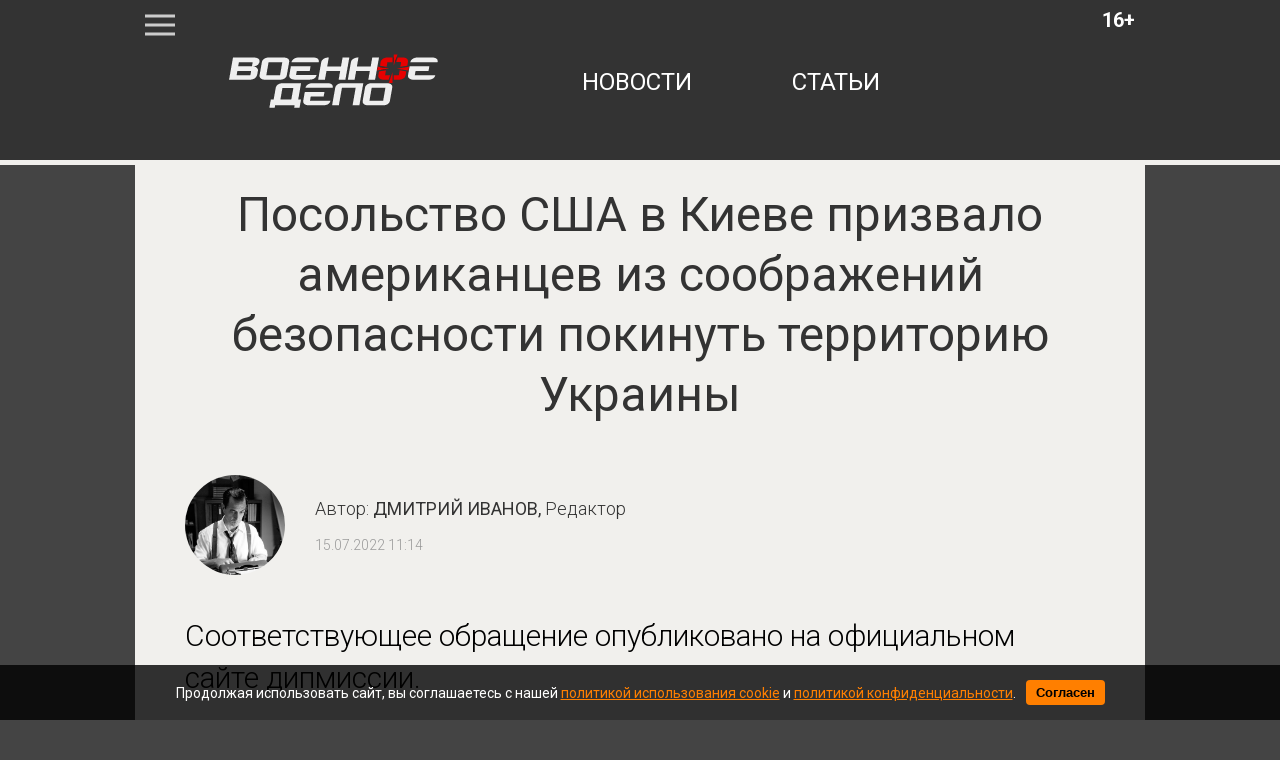

--- FILE ---
content_type: text/html; charset=utf-8
request_url: https://voennoedelo.com/posts/id27282-jw5tmghlzpf3ysevdo31
body_size: 6620
content:

<!DOCTYPE html>
<html lang="ru" dir="ltr">

    <head>
    <meta http-equiv="Content-Type" content="text/html; charset=utf-8" />
    <title>Посольство США в Киеве призвало американцев из соображений безопасности покинуть территорию Украины | Военное дело</title>
    
<meta http-equiv="content-language" content="ru" />
<meta name="robots" content="index, follow" />
    <meta name="robots" content="max-image-preview:large">
    <meta name="news_keywords" content="посольство сша,украина" />
    <meta name="original-source" content="https://voennoedelo.com" />
    <meta name="description" content="Соответствующее обращение опубликовано на официальном сайте дипмиссии." />
    <meta name="abstract" content="Посольство США в Киеве призвало американцев из соображений безопасности покинуть территорию Украины. Соответствующее обращение опубликовано на официальном сайте дипмиссии." />
    <meta name="keywords" content="посольство сша,украина" />
    <meta name="dcterms.title" content="Посольство США в Киеве призвало американцев из соображений безопасности покинуть территорию Украины" />
    <meta name="dcterms.creator" content="Дмитрий Иванов" />
    <meta name="dcterms.subject" content="посольство сша,украина" />
    <meta name="dcterms.description" content="Соответствующее обращение опубликовано на официальном сайте дипмиссии." />
    <meta name="dcterms.language" content="ru" />
    <meta property="og:site_name" content="Военное дело" />
    <meta property="og:type" content="article" />
    <meta property="og:url" content="https://voennoedelo.com/posts/id27282-jw5tmghlzpf3ysevdo31" />
    <meta property="og:title" content="Посольство США в Киеве призвало американцев из соображений безопасности покинуть территорию Украины" />
    <meta property="og:description" content="Соответствующее обращение опубликовано на официальном сайте дипмиссии." />
    <meta property="og:locale" content="ru" />
    <meta property="article:tag" content="Новости" />
    <meta property="article:tag" content="В мире" />
            <meta property="article:tag" content="посольство сша" />
            <meta property="article:tag" content="украина" />
    <meta property="article:published_time" content="2022-07-15T11:14+03:00" />
    <meta name="twitter:card" content="summary_large_image" />
    <meta name="twitter:description" content="Соответствующее обращение опубликовано на официальном сайте дипмиссии." />
    <meta name="twitter:title" content="Посольство США в Киеве призвало американцев из соображений безопасности покинуть территорию Украины" />
    <meta name="twitter:url" content="https://voennoedelo.com/posts/id27282-jw5tmghlzpf3ysevdo31" />
    <link rel="amphtml" href="https://voennoedelo.com/ampposts/id27282-jw5tmghlzpf3ysevdo31" />
    <link rel="canonical" href="https://voennoedelo.com/posts/id27282-jw5tmghlzpf3ysevdo31" />
<meta name="viewport" content="width=1030">
<meta name="theme-color" content="#333333">
<meta name="apple-mobile-web-app-title" content="Военное дело" />
<meta name="application-name" content="Военное дело" />
<meta name="msapplication-TileColor" content="#333333" />
<meta name="msapplication-TileImage" content="https://cdn.voennoedelo.com/static/favicon.svg" />
<meta http-equiv="X-UA-Compatible" content="IE=Edge">
<meta http-equiv="Content-Type" content="text/html; charset=utf-8">
    <link rel="icon" href="https://cdn.voennoedelo.com/static/favicon.svg" type=" image/svg+xml">
    <link rel="icon" href="https://cdn.voennoedelo.com/static/favicon.ico" type="image/x-icon">
    <link href="https://cdn.voennoedelo.com/assets/front/css/reset.css" rel="stylesheet" type="text/css">
    <link href="https://fonts.googleapis.com/css?family=Roboto:100,100i,300,300i,400,400i,500,500i,700,700i,900,900i&amp;subset=cyrillic,cyrillic-ext" rel="stylesheet">
    <link href="https://cdn.voennoedelo.com/static/front/css/main2PaginYt.css" rel="stylesheet" type="text/css">
    
        <link href="/static/front/css/buttonsDesktopFix.css" rel="stylesheet" type="text/css">
    
    <link rel="preload" href="/static/front/css/subscribe_btnUpd.css" as="style">
    <link href="/static/front/css/subscribe_btnUpd.css" rel="stylesheet">
    <script src="/static/front/js/firebase-app-compat.js"></script>
    <script src="/static/front/js/firebase-messaging-compat.js"></script>
    <link rel="preload" href="/static/front/js/firebaseInitializer.js" as="script">
    <script src="/static/front/js/firebaseInitializer.js" type="text/javascript"></script>
    <meta name="facebook-domain-verification" content="3cfi650k5bgb27wzwph3a6eto1wwjz" />
    <script type="text/javascript" src="/static/front/js/jquery-2.2.4.min.js"></script>
    <link rel="preload" href="/static/front/css/cookie_warn_styles.css" as="style">
    <link href="/static/front/css/cookie_warn_styles.css" rel="stylesheet" type="text/css">
    <link rel="preload" href="/static/front/js/cookie_warning.js" as="script">
    <script src="/static/front/js/cookie_warning.js"></script>
    <!-- Yandex.RTB -->
    <script type="text/javascript">
            ( function () {
                'use strict';
                var loadedAnalitycs = false,
                timerId;
                if ( navigator.userAgent.indexOf( 'YandexMetrika' ) > -1 ) {
                    loadAnalitycs();
                } else {
                    window.addEventListener( 'scroll', loadAnalitycs, {passive: true} );
                    window.addEventListener( 'touchstart', loadAnalitycs );
                    document.addEventListener( 'mouseenter', loadAnalitycs );
                    document.addEventListener( 'click', loadAnalitycs );
                    window.addEventListener('keydown',loadAnalitycs, {passive: true})
                    document.addEventListener( 'DOMContentLoaded', loadFallback );
                }

                function loadFallback() {
                    timerId = setTimeout( loadAnalitycs, 1000 );
                }

                function loadAnalitycs( e ) {
                    if ( e && e.type ) {
                        console.log( e.type );
                    } else {
                        console.log( 'DOMContentLoaded' );
                    }


                    if ( loadedAnalitycs ) {
                        return;
                    }

                    let Script1 = document.createElement("script");
                    Script1.src = 'https://cdn.voennoedelo.com/static/front/js/analitycsInitializerFix.js';
                    Script1.async = true;
                    document.getElementsByTagName('head')[0].appendChild(Script1);

                    let Script2 = document.createElement("script");
                    Script2.src = 'https://cdn.voennoedelo.com/static/front/js/adsInitializerFixed.js';
                    Script2.async = true;
                    document.getElementsByTagName('head')[0].appendChild(Script2);

                    loadedAnalitycs = true;

                    clearTimeout( timerId );

                    window.removeEventListener( 'scroll', loadAnalitycs );
                    window.removeEventListener( 'touchstart', loadAnalitycs );
                    document.removeEventListener( 'mouseenter', loadAnalitycs );
                    document.removeEventListener( 'click', loadAnalitycs );
                    document.removeEventListener( 'DOMContentLoaded', loadFallback );
                }
            } )()
    </script>
    <script>window.yaContextCb=window.yaContextCb||[]</script>
</head>

<body>

    <header>
    <div class="middleLine">
        <div class="menuIco"></div>
        <div class="age">16+</div>
        <a href="/" class="topLogo"></a>
        <nav class="mainNav">
            <a href="/news">новости</a>
            <a href="/articles">статьи</a>

        </nav>
    </div>
    <div class="bottomLine"></div>
</header>


    <div class="contentWrapper">
		<div class="mainContent">
			<div class="bigMenu displayNone">
                
			</div>
            
    <input type="hidden" name="csrfmiddlewaretoken" value="J0fspKfzcZ012nWhTMU8DolrlsZS2Rrip4z0PAQYQYA85sxlDZZfK5aUn3U45xjj">
    <div class="article__meta" style="display: none" itemscope="" itemtype="https://schema.org/NewsArticle">
    <div itemprop="mainEntityOfPage">https://voennoedelo.com/posts/id27282-jw5tmghlzpf3ysevdo31</div>
    <a itemprop="url" href="https://voennoedelo.com/posts/id27282-jw5tmghlzpf3ysevdo31"></a>
    <div itemprop="headline">Посольство США в Киеве призвало американцев из соображений безопасности покинуть территорию Украины | Военное дело</div>
    <div itemprop="alternativeHeadline">Соответствующее обращение опубликовано на официальном сайте дипмиссии.</div>
    <div itemprop="name">Посольство США в Киеве призвало американцев из соображений безопасности покинуть территорию Украины | Военное дело</div>
    <div itemprop="description">Соответствующее обращение опубликовано на официальном сайте дипмиссии.</div>
    <div itemprop="datePublished">2022-07-15T11:14+03:00</div>
    <div itemprop="dateCreated">2022-07-15T11:14+03:00</div>
    <div itemprop="dateModified">2022-07-15T11:14+03:00</div>
    <div itemprop="articleSection">В мире</div>
    <div itemprop="speakable" itemscope="" itemtype="https://schema.org/SpeakableSpecification">
        <div itemprop="xpath">/html/head/meta[@name='og:title']/@content</div>
        <div itemprop="xpath">/html/head/meta[@name='og:description']/@content</div>
    </div>
    <div itemprop="articleBody">Представители посольства США в Киеве выступили с призывом к американским гражданам по возможности скорее покинуть территорию Украины. По словам дипломатов, такой шаг вызван соображениями безопасности. 
«Посольство США призывает американских граждан не отправляться на Украину, а тех, кто находится на Украине, — немедленно покинуть ее, пользуясь доступными вариантами с наземным транспортом, если это безопасно»,говорится в обращении представителей дипломатии США, опубликованном на официальном сайте посольства.
Кроме того, представители внешнеполитического ведомства США отметили, что в настоящее время ими наблюдается крайне нестабильная обстановка в сфере безопасности на территориях бывших республик Советского Союза. Причем, по их мнению, эта обстановка имеет тенденцию к резкому и внезапному ухудшению. В связи с этим, представители посольства США посоветовали своим гражданам, находящимся на Украине, воздержаться от участия в каких-либо мероприятиях и избегать большого скопления людей.
Ранее сообщалось, что Россия получила АПЛ «Белгород» с пугающими США беспилотниками «Посейдон».</div>
    <div itemprop="copyrightYear">2022</div>
    <div itemprop="creator" itemscope="" itemtype="http://schema.org/Person">
        <div itemprop="name">Дмитрий Иванов</div>
    </div>
    <div itemprop="editor" itemscope="" itemtype="http://schema.org/Person">
        <div itemprop="name">Дмитрий Иванов</div>
    </div>
    <div itemprop="genre">Новости</div>
    <div itemprop="inLanguage">ru-RU</div>
    <div itemprop="author" itemscope="" itemtype="http://schema.org/Person">
        <div itemprop="name">Дмитрий Иванов</div>
    </div>
    <div itemprop="publisher" itemscope itemtype="https://schema.org/Organization">
        <meta itemprop="name" content="Военное дело">
        <div itemprop="logo" itemscope itemtype="https://schema.org/ImageObject">
            <link itemprop="url" content="https://cdn.voennoedelo.com/static/front/img/logo.png">
            <link itemprop="image" content="https://cdn.voennoedelo.com/static/front/img/logo.png">
            <meta itemprop="width" content="127">
            <meta itemprop="height" content="60">
        </div>
    </div>
</div>
    <div>
        <div id="notify-container" class="subscribeAlertContainer" style="display: none;">
    <div class="subscribeAlertWrapper">
        <div class="subscribeCard">
            <div class="subscribeTextWrapper">
                <p class="subscribeText">Не пропустите свежие новости и статьи!</p>
            </div>
            <div class="subscribeBtnsContainer">
                <div class="agreeBtn">
                    <button id="notify-btn">Включить уведомления</button>
                </div>
                <div class="discardBtn">
                    <button id="discard-btn">Отмена</button>
                </div>
            </div>
        </div>
    </div>
</div>
        
<div class="article mb-5" data-rel="article" id="27282" data-article='{"title": "Посольство США в Киеве призвало американцев из соображений безопасности покинуть территорию Украины | Военное дело", "url": "https://voennoedelo.com/posts/id27282-jw5tmghlzpf3ysevdo31"}'>
    <article >
        <h1 class="materialName" itemprop="headline">Посольство США в Киеве призвало американцев из соображений безопасности покинуть территорию Украины</h1>
        <div class="materialInfoWrapper">
            <img src="https://cdn.voennoedelo.com/static/front/img/authors/ivanov.jpg" alt="" class="authorPhoto">
            <div class="materialInfo">
                    <div class="materialAuthor"><span>Автор:</span> <a href="/author/6" style="text-decoration: none!important; color: #333333;">Дмитрий Иванов, <span>Редактор</span></a></div>
                <div class="materialDate">15.07.2022 11:14</div>
            </div>
        </div>
        <p class="descr">Соответствующее обращение опубликовано на официальном сайте дипмиссии.</p>
        <div style="margin: 20px auto; height: 300px; width: 910px;">
            <!-- Yandex.RTB R-A-424608-10 -->
            <div id="yandex_rtb_R-A-424608-10-27282"></div>
            <script>window.yaContextCb.push(()=>{
            Ya.Context.AdvManager.render({
            "blockId": "R-A-424608-10",
            "renderTo": "yandex_rtb_R-A-424608-10-27282",
            "pageNumber": "27282",
            })
            })
            </script>
        </div>
        <div class="articleBody">
            <p>Представители посольства США в&nbsp;Киеве выступили с&nbsp;призывом к&nbsp;американским гражданам по&nbsp;возможности скорее покинуть территорию Украины. По&nbsp;словам дипломатов, такой шаг вызван соображениями безопасности.&nbsp;</p>
<blockquote>&laquo;Посольство США призывает американских граждан не&nbsp;отправляться на&nbsp;Украину, а&nbsp;тех, кто находится на&nbsp;Украине,&nbsp;&mdash; немедленно покинуть ее, пользуясь доступными вариантами с&nbsp;наземным транспортом, если это безопасно&raquo;,<footer>говорится в&nbsp;обращении представителей дипломатии США, опубликованном на&nbsp;официальном сайте посольства.</footer></blockquote>
<p>Кроме того, представители внешнеполитического ведомства США отметили, что в&nbsp;настоящее время ими наблюдается крайне нестабильная обстановка в&nbsp;сфере безопасности на&nbsp;территориях бывших республик Советского Союза. Причем, по&nbsp;их&nbsp;мнению, эта обстановка имеет тенденцию к&nbsp;резкому и&nbsp;внезапному ухудшению. В&nbsp;связи с&nbsp;этим, представители посольства США посоветовали своим гражданам, находящимся на&nbsp;Украине, воздержаться от&nbsp;участия в&nbsp;каких-либо мероприятиях и&nbsp;избегать большого скопления людей.</p>
<p>Ранее <a href="/posts/id27279-lpdnkgwslfokp8vrogzh" target="_blank" rel="noopener">сообщалось</a>, что Россия получила АПЛ &laquo;Белгород&raquo; с&nbsp;пугающими США беспилотниками &laquo;Посейдон&raquo;.</p>
        </div>
    </article>
        <div class="materialHashTags">
                <a href="/tags/посольство сша">посольство сша</a>
                <a href="/tags/украина">украина</a>
        </div>
    <div class="shareBtnsContainer">
        <p class="buttonsBlockHeadline">Поделиться новостью:</p>
        <div class="shareBtnItem">
            <a href="https://vk.com/share.php?url=https://voennoedelo.com/posts/id27282-jw5tmghlzpf3ysevdo31&title=Посольство США в Киеве призвало американцев из соображений безопасности покинуть территорию Украины&utm_source=shareVK" class="shareLink" target="_blank">
                <img src="/static/front/img/buttons/vk_share_btn.svg">
            </a>
        </div>
        <div class="shareBtnItem">
            <a href="https://connect.ok.ru/offer?url=https://voennoedelo.com/posts/id27282-jw5tmghlzpf3ysevdo31&title=Посольство США в Киеве призвало американцев из соображений безопасности покинуть территорию Украины&utm_source=shareOK" class="shareLink" target="_blank">
                <img src="/static/front/img/buttons/ok_share_btn.svg">
            </a>
        </div>
        <div class="shareBtnItem">
            <a href="https://t.me/share/url?url=https://voennoedelo.com/posts/id27282-jw5tmghlzpf3ysevdo31&text=Посольство США в Киеве призвало американцев из соображений безопасности покинуть территорию Украины&utm_source=share2" class="shareLink" target="_blank">
                <img src="/static/front/img/buttons/tg_share_btn.svg">
            </a>
        </div>
        <div class="shareBtnItem">
            <a href="https://twitter.com/intent/tweet?url=https://voennoedelo.com/posts/id27282-jw5tmghlzpf3ysevdo31&utm_source=twitterSharing" class="shareLink" target="_blank">
                <img src="/static/front/img/buttons/twitter_share_btn.svg">
            </a>
        </div>
    </div>
    <div style="margin: 20px auto; width: 910px;">
            <div id="yandex_rtb_R-A-424608-11-27282"></div>
            <script>window.yaContextCb.push(()=>{
            Ya.Context.AdvManager.render({
            "blockId": "R-A-424608-11",
            "renderTo": "yandex_rtb_R-A-424608-11-27282",
            "pageNumber": "27282",
            })
            })
            </script>
    </div>
</div>
        <div class="lazy" data-lazy-function="loadItem"></div>
    </div>
    <script>
        var infinityPageId = '27282';
        var infinityCategoryId = '1';
        var needArticle = 1;
        var lastNewsId = '';
        var showedIds = [27282];
    </script>
    <script src="https://cdn.voennoedelo.com/static/front/js/jquery-3.5.1.min.js"></script>
    <script src="https://cdn.voennoedelo.com/static/front/js/jquery.lazyload.min.js"></script>
    <script src="https://cdn.voennoedelo.com/static/front/js/lazyInit.js"></script>
    <script src="/static/front/js/infinityScrollNext.js"></script>

		</div>
	</div>
    <div id="cookie-consent" class="cookie-popup">
    <div class="popupContentContainer">
        <p>Продолжая использовать сайт, вы соглашаетесь с нашей <a href="/cookie_policy" target="_blank">политикой использования cookie</a> и <a href="/site_policy" target="_blank">политикой конфиденциальности</a>.</p>
        <button id="cookie-accept">Согласен</button>
    </div>
</div>


    <footer class="siteFooter">
    <div class="footerWrapper">
        <a href="/" class="footerLogo"></a>
        <nav class="footerNav">
            <a href="/about">о проекте</a>
            <a href="/contacts">контакты</a>
            <a href="/setmobile">мобильная версия</a>
            <div>
                <a href="/site_policy">Политика конфедициальности</a>
                <a href="/user_agreement">Пользовательское соглашение</a>
            </div>
        </nav>
    </div>
</footer>



    
<!-- Yandex.Metrika counter -->












<!-- /Yandex.Metrika counter -->
<noscript><div><img src="https://mc.yandex.ru/watch/53421370" style="position:absolute; left:-9999px;" alt="" /></div></noscript>
<!-- Global site tag (gtag.js) - Google Analytics -->







<!-- Rating@Mail.ru counter -->
<link rel="preload" href="/static/front/js/request_maker.js" as="script">
<script src="/static/front/js/request_maker.js"></script>
<script type="text/javascript">
var _tmr = window._tmr || (window._tmr = []);
_tmr.push({id: "3136861", type: "pageView", start: (new Date()).getTime()});
(function (d, w, id) {
  if (d.getElementById(id)) return;
  var ts = d.createElement("script"); ts.type = "text/javascript"; ts.async = true; ts.id = id;
  ts.src = "https://top-fwz1.mail.ru/js/code.js";
  var f = function () {var s = d.getElementsByTagName("script")[0]; s.parentNode.insertBefore(ts, s);};
  if (w.opera == "[object Opera]") { d.addEventListener("DOMContentLoaded", f, false); } else { f(); }
})(document, window, "topmailru-code");
</script>
<noscript>
    <div>
        <img src="https://top-fwz1.mail.ru/counter?id=3136861;js=na" style="border:0;position:absolute;left:-9999px;" alt="Top.Mail.Ru" />
    </div>
</noscript>

</body>
</html>


--- FILE ---
content_type: text/css
request_url: https://cdn.voennoedelo.com/static/front/css/main2PaginYt.css
body_size: 15105
content:
html,body{
	background-color: #444;
	font-family: Roboto,sans-serif;
}
strong {
	font-weight: normal;
}
em {
	font-style: italic;
}
.taCenter{
	text-align: center;
}
h1.materialName{
	font-size: 48px;
	line-height: 60px;
	color: #333;
	text-align: center;
	padding-top: 20px;
	margin: 0 20px;
	font-weight: normal;
}
h1.catName{
	line-height: 100px;
	font-size: 48px;
	color: #333;
	text-align: center;
	padding-bottom: 20px;
}
h2.mPage{
	font-size: 24px;
	color: #333;
	line-height: 100px;
	text-align: center;
	text-transform: uppercase;
	font-weight: bold;
}
	.mPage a{
		color: #333;
	}
.displayNone{
	display: none;
}
.displayBlock{
	display: block;
}

/* Шапка сайта */

header{
	height: 165px;
	background-color: #333;
}
	div.middleLine{
		width: 1010px;
		margin: 0 auto;
		font-size: 0;
		height: 110px;
		padding-top: 50px;
		position: relative;
	}
		a.topLogo{
			display: inline-block;
			margin-left: 50px;
			width: 297px;
			height: 100px;
			background: url(../img/w-logo.svg) center no-repeat;
			vertical-align: top;
			margin-top: -20px;
		}
		nav.mainNav{
			display: inline-block;
			margin-top: 20px;
		}
			nav.mainNav a{
				text-transform: uppercase;
				color: #fff;
				font-size: 18pt;
				margin-left: 100px;
				vertical-align: top;
				transition: 0.5s ease;
			}
				nav.mainNav a:hover{
					opacity: 0.7;
					transition: 0.5s ease;
				}
	div.bottomLine{
		height: 5px;
		background-color: #f1f0ed;
	}
section#mainSlider {
	position: relative;
	height: 568px;
	overflow: hidden;
}
	ul.mSlide {
		position: absolute;
		z-index: 5;
		bottom: 17px;
		left: 35px;
		padding: 5px;
	}
		ul.mSlide>li {
			display: inline-block;
			vertical-align: middle;
			width: 10px;
			height: 10px;
			border-radius: 5px;
			background: #888;
			transition: 0.2s ease;
			margin-right: 10px;
			cursor: pointer;
			box-shadow: 1px 1px 0 #333;
		}
			ul.mSlide>li:last-child {
				margin-right: 0;
			}
			ul.mSlide>li:hover {
				background: #f44;
			}
		ul.mSlide>li.active {
			background: #f44;
		}	
	div.mainSliderItem {
		position: absolute;
		top: 0;
		left: 0;
		width: 1010px;
		height: 568px;
	}
		a.mainSliderImg {
			display: block;
			width: 1010px;
			height: 568px;
		}
		a.mainSliderDesc {
			display: block;
			position: absolute;
			width: 930px;
			height: 160px;
			background: linear-gradient(to top, rgba(51,51,51,0.8), rgba(51,51,51,0));
			padding: 0 40px;
			bottom: 0;
		}
			div.mainSliderDescWrap {
				position: absolute;
				width: 910px;
				bottom: 43px;
			}
				div.mainSliderDescWrap span {
					display: inline-block;
					vertical-align: middle;
					font: normal 12px/20px 'Roboto', sans-serif;
					color: #fff;
					text-shadow: 1px 1px 0 #333;
				}
				span.mainSliderCategory {
					display: inline-block;
					vertical-align: middle;
					font: normal 12px/20px 'Roboto', sans-serif;
					color: #fff;
					text-shadow: 1px 1px 0 #333;
					transition: 0.1s ease;
				}
				p.mainSliderLink {
					font-size: 36px;
					color: #fff;
					text-shadow: 1px 1px 0 #333;
					transition: 0.1s ease;
				}
/* Основной контент */

div.contentWrapper{
	width: 1010px;
	height: 100%;
	margin: 0 auto;
	background-color: #f1f0ed;
	font-size: 0;
}
	div.mainContent{
		width: 1010px;
		min-height: 700px;
		position: relative;
	}
		div.bigMenu{
			background-color: #333;
			width: 910px;
			padding: 30px 50px;
		}
			div.bigMenu a {
				color: #fff;
				font-size: 20px;
				margin-right: 30px;
				text-transform: uppercase;
				transition: 0.5s ease;
				line-height: 35px;
			}
				div.bigMenu a:hover {
					opacity: 0.5;
					transition: 0.5s ease;
				}
				div.bigMenu a:before {
					content: "#";
				}
		div.menuIco{
			width: 30px;
			height: 30px;
			top: 10px;
			left: 10px;
			background: url(../img/menuIco.svg) center no-repeat;
			position: absolute;
			cursor: pointer;
		}
		div.age{
			font-size: 20px;
			top: 10px;
			right: 10px;
			position: absolute;
			color: #fff;
			font-weight: bold;
		}

/* ГЛАВНАЯ СТРАНИЦА */

div.mainNewsBig{
	width: 910px;
	margin: 0 auto;
}
	div.mainNewsBigTopLine{
		margin-bottom: 10px;
		font-weight: 300;
	}
		div.mainNewsBigHashTag{
			display: inline-block;
			width: 700px;
		}
			div.mainNewsBigHashTag a {
				color: #990000;
				font-size: 20px;
				text-transform: uppercase;
				transition: 0.5s ease;
			}
				div.mainNewsBigHashTag a:hover {
					opacity: 0.5;
					transition: 0.5s ease;
				}
				div.mainNewsBigHashTag a:before {
					content: "#";
				}
		div.mainNewsBigDate{
			display: inline-block;
			width: 210px;
			color: #666;
			font-size: 18px;
			line-height: 20px;
			text-align: right;
		}
	div.mainNewsBigBlock{
		position: relative;
		width: 910px;
		height: 511px;
		overflow: hidden;
	}
		div.mainNewsBigBlock img{
			width: 910px;
		}
		div.mainNewsBigBlock .wrapper {
			color: #fff;
			text-shadow: black 0 0 2px;
			position: absolute;
			bottom: 30px;
			left: 40px;
		}
			div.ar{
				display: inline-block;
				font-size: 32px;
				vertical-align: top;
				margin-right: 10px;
			}
			div.mainNewsBigName{
				display: inline-block;
				font-size: 30px;
				width: 800px;
				vertical-align: top;
			}
	div.twoMainNews{
		width: 910px;
		margin: 30px auto 0;
		font-weight: 300;
	}
		div.singleMainNews{
			display: inline-block;
			width: 430px;
			vertical-align: top;
			margin: 50px 0 0 50px;
		}
			div.singleMainNews:first-child{
				margin-right: 50px;
			}
			div.singleMainNewsHashTag{
				margin-bottom: 10px;
			}
			div.singleMainNewsHashTag a {
				color: #990000;
				font-size: 20px;
				text-transform: uppercase;
				transition: 0.5s ease;
			}
				div.singleMainNewsHashTag a:hover {
					opacity: 0.5;
					transition: 0.5s ease;
				}
				div.singleMainNewsHashTag a:before {
					content: "#";
				}
			div.singleMainNews img {
				width: 430px;
				height: 242px;
			}
			div.singleMainNewsDate{
				color: #666;
				font-size: 16px;
				text-align: center;
				margin: 20px 0 10px;
			}
			div.singleMainNewsName{
				text-align: center;
				margin: 10px 10px;
			}
				div.singleMainNewsName a{
					color: #333;
					font-size: 22px;
					line-height: 28px;
					transition: 0.5s ease;
				}
					div.singleMainNewsName a:hover{
						opacity: 0.7;
						transition: 0.5s ease;
					}
	div.mainVideoWrapper{
		width: 910px;
		background-color: #333333;
		height: 250px;
		padding: 50px;
		margin-top: 50px;

	}
		div.mainVideoImg{
			margin: 0 30px 50px 50px;
			display: inline-block;
			position: relative;
		}
		div.mainVideoImg a:hover img.mainVideoPlayIco{
			opacity: 0.9;
			transition: 0.5s ease;
		}
		img.mainVideoPlayIco{
			position: absolute;
			width: 80px;
			height: 80px;
			top: 50%;
			left: 50%;
			margin-left: -40px;
			margin-top: -40px;
			transition: 0.5s ease;
		}
		div.mainVideoTextWrapper{
			display: inline-block;
			width: 450px;
			height: 244px;
			vertical-align: top;
			position: relative;
			font-weight: 300;
		}
			div.mainVideoDate{
				color: #999;
				font-size: 18px;
			}
			div.mainVideoName{
				margin-top: 20px;
			}
				div.mainVideoName a{
					color: #fff;
					font-size: 30px;
					margin-top: 20px;
					line-height: 34px;
				}
			div.mainVideoHashTag a {
				color: #cfcfcf;
				font-size: 20px;
				text-transform: uppercase;
				transition: 0.5s ease;
				position: absolute;
				bottom: 0;
			}
				div.mainVideoHashTag a:hover {
					opacity: 0.5;
					transition: 0.5s ease;
				}
				div.mainVideoHashTag a:before {
					content: "#";
				}
	div.mainArticlesWrapper{
		width: 910px;
		margin: 0 auto;
		padding-bottom: 50px;
	}
		div.singleMainArticle{
			display: inline-block;
			width: 266px;
			margin-left: 50px;
			vertical-align: top;
			font-weight: 300;
		}
			div.singleMainArticle:first-child{
				margin-left: 0;
			}
			div.singleMainArticleHashTag{
				margin-bottom: 10px;
			}
			div.singleMainArticleHashTag a {
				color: #990000;
				font-size: 18px;
				text-transform: uppercase;
				transition: 0.5s ease;
			}
				div.singleMainArticleHashTag a:hover {
					opacity: 0.5;
					transition: 0.5s ease;
				}
				div.singleMainArticleHashTag a:before {
					content: "#";
				}
			div.singleMainArticle img {
				width: 266px;
				height: 150px;
			}
			div.singleMainArticleDate{
				color: #666;
				font-size: 14px;
				text-align: center;
				margin: 10px 0;
			}
			div.singleMainArticleName{
				text-align: center;
				margin: 10px 10px;
			}
				div.singleMainArticleName a{
					color: #333;
					font-size: 18px;
					line-height: 22px;
					transition: 0.5s ease;
				}
					div.singleMainArticleName a:hover{
						opacity: 0.7;
						transition: 0.5s ease;
					}

/* СПИСОК МАТЕРИАЛОВ */

	div.listItemsWrapper{
		width: 1010px;
	}
		div.listItemsVideoImg{
			margin: 0 30px 50px 50px;
			display: inline-block;
			position: relative;
		}
		div.listItemsVideoImg a:hover img.listItemsPlayIco{
			opacity: 0.9;
			transition: 0.5s ease;
		}
		img.listItemsPlayIco{
			position: absolute;
			width: 80px;
			height: 80px;
			top: 50%;
			left: 50%;
			margin-left: -40px;
			margin-top: -40px;
			transition: 0.5s ease;
		}
		div.listItemsTextWrapper{
			display: inline-block;
			width: 450px;
			height: 244px;
			vertical-align: top;
			position: relative;
			font-weight: 300;
		}
			div.listItemsDate{
				color: #999;
				font-size: 18px;
			}
			div.listItemsName{
				margin-top: 20px;
			}
				div.listItemsName a{
					color: #333;
					font-size: 30px;
					margin-top: 20px;
					line-height: 34px;
					transition: 0.5s ease;
				}
					div.listItemsName a:hover{
						opacity: 0.7;
						transition: 0.5s ease;
					}
			div.listItemsHashTag a {
				color: #666;
				font-size: 20px;
				text-transform: uppercase;
				transition: 0.5s ease;
				position: absolute;
				bottom: 0;
			}
				div.listItemsHashTag a:hover {
					opacity: 0.5;
					transition: 0.5s ease;
				}
				div.listItemsHashTag a:before {
					content: "#";
				}
	div.seeMore {
	    text-transform: uppercase;
	    color: #333;
	    font-size: 32px;
	    font-weight: bold;
	    text-align: center;
	    padding-bottom: 30px;
	}
		div.seeMore > span {
	    	cursor: pointer;
		}

/* ВНУТРЯК */

div.headBlock{
	width: 1010px;
	height: 568px;
	position: relative;
}
	div.headBlock img{
		display: block;
	}
	div.blackOpacity{
		width: 1010px;
		height: 568px;
		background-color:rgba(0, 0, 0, 0.7);
		position: absolute;		
	}
		div.nameWrapper{
			display: table-cell;
			vertical-align: middle;
			height: 568px;
			padding: 0 50px;
		}
div.materialInfoWrapper{
	width: 1010px;
	position: relative;
	margin-top: 50px;
}
	img.authorPhoto{
		display: inline-block;
		width: 100px;
		height: 100px;
		border-radius: 100px;
		margin: 0 30px 0 50px;
		vertical-align: top;
	}
	div.materialInfo{
		display: inline-block;
		margin-top: 25px;
	}
		div.materialDate{
			font-size: 14px;
			margin-top: 20px;
			color: #999;
		}
		div.materialAuthor{
			vertical-align: top;
			color: #333;
			font-weight: normal;
			font-size: 18px;
			text-transform: uppercase;	
		}
			div.materialAuthor span {
				font-weight: 300;
				text-transform: none;
			}
	article {
		padding-bottom: 50px;
		font-family: Roboto,Helvetica,sans-serif;
		font-weight: 300;
	}
	article figure{
		margin-top: 20px;
	}
		article figure figcaption{
			text-align: center;
			font-style: italic;
			font-size: 18px;
			color: #999;
			margin: 10px 50px 0;
		}
	article p{
		font-size: 24px;
		margin-left: 50px;
		margin-right: 50px;
		margin-top: 25px;
		line-height: 40px;
		color: #333;
	}
	article h2{
		font-size: 40px;
		margin: 30px 50px;
		line-height: 60px;
		color: #333;
		font-weight: normal;
	}
	article h3{
		font-size: 30px;
		margin: 25px 50px;
		line-height: 60px;
		color: #333;
		font-weight: normal;
	}
	article a{
		color: #0099cc;
		font-weight: normal;
		transition: 0.5s ease;
	}
		article a:hover{
			opacity: 0.5;
			transition: 0.5s ease;
		}
	article ol {
		font-size: 24px;
		margin-left: 80px;
		margin-right: 50px;
		margin-top: 25px;
		line-height: 30px;
		color: #333;
	}
		article ol li {
			list-style: decimal outside none;
			padding: 0 0 20px 12px;
		}
	article ul {
		font-size: 24px;
		margin-left: 70px;
		margin-right: 50px;
		margin-top: 25px;
		line-height: 30px;
		color: #333;
	}
		article ul li {
			padding: 0 0 20px 12px;
		}
			article ul li:before {
				content: "•";
				font-size: 24px;
				float: left;
				margin: 1px 0 0 -33px;
				color: #333333;
			}

			article ul li::marker {
			content: none!important;
		}
	p.descr{
		font-size: 30px;
		line-height: 42px;
		color: #000;
		margin-top: 40px;
	}
	blockquote {
	    padding: 10px 20px;
	    margin: 20px 50px 20px 70px;
	    font-size: 24px;
	    line-height: 36px;
	    border-left: 5px solid #999;
	    font-style: italic;
	}
	blockquote footer {
	    display: block;
	    font-size: 80%;
	    line-height: 1.42857143;
	    color: #777;
	    font-style: normal;
	    margin-top: 10px;
	}
		blockquote footer:before {
		    content: '\2014 \00A0';
		}
	div.materialHashTags{
		text-align: center;
		padding-bottom: 40px;
		width: 910px;
		margin: 0 auto;
	}
		div.materialHashTags a{
			color: #0099cc;
			font-size: 18px;
			text-transform: uppercase;
			transition: 0.5s ease;
			margin-right: 20px;
			display: inline-block;
			margin-bottom: 10px;
		}
			div.materialHashTags a:hover{
				opacity: 0.5;
				transition: 0.5s ease;
			}
			div.materialHashTags a:before {
				content: "#";
			}
	div.fotorama{
		margin-top: 40px;
	}
	div.socShare{
		padding: 20px 50px;
	}
	div.socBlocks{
		width: 300px;
		margin: 0 auto;
		padding-bottom: 20px;
	}
		div.socBlock{
			display: inline-block;
			width: 48px;
			height: 48px;
			margin: 0 6px;
			transition: 0.5s ease;
		}
			div.socBlock:hover{
				opacity: 0.8;
				transition: 0.5s ease;
			}

/* подвал */
footer.siteFooter{
	height: 160px;
	background-color: #333;
}
	div.footerWrapper{
		width: 1010px;
		margin: 0 auto;
		font-size: 0;
	}
		a.footerLogo{
			display: inline-block;
			margin-top: 30px;
			margin-left: 50px;
			width: 297px;
			height: 100px;
			background: url(../img/w-logo.svg) center no-repeat;
			vertical-align: top;
		}
		nav.footerNav{
			display: inline-block;
			margin-top: 70px;
		}
			nav.footerNav a{
				text-transform: uppercase;
				color: #fff;
				font-size: 14pt;
				margin-left: 80px;
				vertical-align: top;
				transition: 0.5s ease;
			}
				nav.footerNav a:hover{
					opacity: 0.5;
					transition: 0.5s ease;
				}
				
				nav.footerNav div {
					margin-top: 20px;
				}
				
				nav.footerNav div a{
					font-size: 10px;
				}



div.paginationContainer {
    line-height: 100px;
    display: block;
    text-align: center;
}

div.paginationContainer a.paginationLink {
    text-decoration: none;
    padding: .5em;
    font-size: 1.2rem;
    color: #131313;
    transition: all ease-in-out .4s;
}

div.paginationContainer a.paginationLink:hover {
    color: #868686;
}

div.paginationContainer a.selectedLink {
    border-bottom: 1px #868686 solid;
}

.iframeWrapper {
	position: relative;
	max-width: 100%;
	padding-bottom: 56.25%;
	height: 0;
	margin: 25px 50px 50px;
}

.iframeWrapper iframe {
	width: 910px;
	height: 510px;
}

--- FILE ---
content_type: image/svg+xml
request_url: https://voennoedelo.com/static/front/img/buttons/ok_share_btn.svg
body_size: 3209
content:
<?xml version="1.0" encoding="UTF-8"?>
<svg id="Layer_4" data-name="Layer 4" xmlns="http://www.w3.org/2000/svg" viewBox="0 0 39.74 39.74">
  <defs>
    <style>
      .cls-1 {
        fill: #ff9b00;
      }

      .cls-2 {
        fill: none;
        stroke: #ff9b00;
        stroke-miterlimit: 10;
      }
    </style>
  </defs>
  <path class="cls-1" d="M19.3,22.68c-.29,.02-.55-.02-1.07-.1-.43-.07-.75-.15-.97-.2-.26-.07-.54-.14-.89-.26-.3-.11-.51-.2-.79-.33-.21-.1-.41-.19-.67-.33-.14-.08-.3-.16-.51-.29-.27-.16-.37-.25-.59-.32-.11-.04-.24-.07-.28-.08-.11-.03-.22-.05-.36-.07-.09,0-.24-.02-.43,0-.1,0-.24,.02-.4,.07-.16,.05-.27,.1-.42,.18-.15,.08-.26,.14-.4,.25-.13,.11-.22,.21-.3,.31-.09,.1-.18,.21-.27,.38-.12,.22-.18,.4-.21,.5-.05,.19-.07,.34-.08,.45,0,.08-.02,.23-.02,.42,0,.14,0,.31,.06,.52,.01,.06,.05,.21,.14,.4,.12,.27,.26,.44,.29,.48,.03,.04,.15,.19,.35,.34,.1,.07,.17,.12,.48,.3,.26,.15,.39,.22,.48,.27,.45,.25,.83,.42,1.14,.57,.37,.17,.6,.28,.93,.42,.38,.16,.69,.27,.87,.34,.19,.07,.36,.13,.59,.21,.09,.03,.21,.07,.43,.14,.11,.03,.19,.06,.25,.08-.06,.06-.16,.16-.28,.28-.26,.26-.4,.38-.7,.67-.06,.06-.03,.03-.42,.41-.38,.38-.58,.56-.74,.72-.31,.3-.32,.3-.66,.62-.93,.88-.8,.82-1.22,1.19,0,0-.22,.21-.65,.63-.06,.06-.17,.16-.27,.32-.07,.11-.12,.2-.18,.32-.07,.15-.13,.25-.18,.39-.06,.18-.08,.33-.09,.38-.02,.12-.02,.21-.02,.32,0,.16,0,.29,.02,.46,.02,.11,.05,.31,.15,.54,.08,.18,.16,.3,.22,.38,.05,.08,.12,.18,.23,.29,.16,.16,.3,.25,.47,.36,.12,.07,.26,.16,.47,.24,.25,.1,.45,.13,.51,.14,.24,.04,.42,.03,.51,.02,.04,0,.24-.02,.5-.09,.1-.03,.29-.08,.5-.2,.22-.12,.37-.26,.66-.54,.15-.15,.26-.26,.31-.31,.31-.33,.63-.65,.95-.98,.18-.19,.51-.53,.88-.91,.33-.33,.54-.55,.7-.71,.36-.36,.88-.9,1.57-1.62,.13,.13,.3,.32,.52,.53,.1,.1,.39,.39,.91,.91,.5,.49,.43,.41,.75,.73,.43,.42,.48,.49,.98,.99,.23,.23,.2,.2,.6,.59,.46,.46,.69,.69,.71,.71,.07,.08,.23,.29,.45,.46,.03,.02,.1,.07,.18,.13,.12,.08,.21,.14,.33,.19,.14,.06,.25,.09,.39,.12,.1,.02,.25,.05,.44,.05,.21,0,.36-.03,.42-.04,.16-.03,.27-.08,.39-.13,.1-.04,.27-.11,.46-.23,.1-.06,.25-.16,.41-.31,.18-.17,.28-.33,.34-.45,.07-.11,.17-.28,.25-.53,.08-.25,.1-.46,.11-.61,.01-.15,.02-.34-.02-.58-.01-.07-.07-.4-.29-.78-.11-.2-.22-.32-.34-.47-.21-.24-.32-.33-.68-.68-.17-.16-.12-.12-.44-.44-.21-.21-.39-.39-.95-.94-.62-.6-.51-.5-.65-.63-.85-.83-.8-.83-1.14-1.14-.09-.08-.31-.27-.57-.55-.09-.1-.17-.18-.22-.24,0-.01,.01-.03,.02-.04,.24-.07,.55-.17,.89-.29,.24-.08,.62-.21,1.12-.42,.16-.06,.58-.24,1.11-.5,.33-.16,.57-.29,.8-.41,.12-.06,.41-.22,.77-.44,.23-.14,.36-.23,.5-.37,.14-.14,.23-.27,.28-.34,.18-.27,.26-.51,.29-.59,.06-.2,.09-.35,.1-.44,.05-.38,0-.68,0-.79-.04-.23-.1-.42-.16-.55-.17-.41-.4-.67-.45-.72-.06-.07-.23-.25-.5-.42-.25-.15-.46-.22-.51-.24-.1-.03-.41-.12-.82-.1-.05,0-.24,.02-.48,.08-.26,.07-.44,.16-.71,.3-.59,.31-.66,.38-.99,.54-.27,.14-.47,.21-.85,.35-.37,.14-.79,.3-1.36,.44-.21,.05-.47,.1-1.01,.19-.4,.07-.73,.1-1.09,.1"/>
  <path class="cls-1" d="M19.87,3.62c-4.65,0-8.42,3.77-8.42,8.42s3.77,8.42,8.42,8.42,8.41-3.77,8.41-8.42S24.51,3.62,19.87,3.62Zm-.01,11.9c-1.93,0-3.5-1.57-3.5-3.5s1.57-3.5,3.5-3.5,3.5,1.57,3.5,3.5-1.57,3.5-3.5,3.5Z"/>
  <rect class="cls-2" x=".5" y=".5" width="38.74" height="38.74" rx="2.1" ry="2.1"/>
</svg>

--- FILE ---
content_type: image/svg+xml
request_url: https://voennoedelo.com/static/front/img/buttons/twitter_share_btn.svg
body_size: 7326
content:
<svg version="1.2" xmlns="http://www.w3.org/2000/svg" viewBox="0 0 120 120" width="60" height="60">
	<title>twitter-x</title>
	<defs>
		<image  width="120" height="120" id="img1" href="[data-uri]"/>
	</defs>
	<style>
	</style>
	<use id="Background" href="#img1" x="0" y="0"/>
</svg>

--- FILE ---
content_type: application/javascript
request_url: https://voennoedelo.com/static/front/js/firebaseInitializer.js
body_size: 3414
content:
firebase.initializeApp({
  apiKey: "AIzaSyASAB9rs_L0tA23wU99KNPrlV0p3R1WWP4",
  authDomain: "pepelacpush.firebaseapp.com",
  projectId: "pepelacpush",
  storageBucket: "pepelacpush.firebasestorage.app",
  messagingSenderId: "1011074277592",
  appId: "1:1011074277592:web:e4d69368a85e1e78b6b7ad",
  measurementId: "G-X5PCDPWZ1T"
});

const vapidKey = "BFEANf39T-c0tYQLaebmgFl0mDwViV8o6BDicmbCW3th9de7XWf6f8bWlH4kfLh0R4AhjV0mLzLPLsCX9QmIECQ";
const messaging = firebase.messaging();

const subscribtionEndpoint = "/publicAjax/subscribeToPushes"

function hideSubscriptionContainer() {
  const notifyContainer = document.getElementById('notify-container');
  if (notifyContainer) {
    notifyContainer.style.display = 'none';
  }
}

function discardButtonClickListener() {
  hideSubscriptionContainer();

  const cookieName = "vd_notification_prompt_dismissed";
  const cookieValue = "1";
  const daysToExpire = 7;
  const expires = new Date(Date.now() + daysToExpire * 24 * 60 * 60 * 1000).toUTCString();

  document.cookie = `${cookieName}=${cookieValue}; expires=${expires}; path=/`;
}


function showSubscriptionContainer() {
  const notifyContainer = document.getElementById('notify-container');
  if (notifyContainer) {
    notifyContainer.style.display = 'flex';
    const notifyButton = document.getElementById('notify-btn');
    const discardButton = document.getElementById('discard-btn');

    notifyContainer?.addEventListener('click', discardButtonClickListener);

    discardButton?.addEventListener('click', discardButtonClickListener);
    notifyButton?.addEventListener('click', async () => {
        hideSubscriptionContainer();
        await requestAndSendToken();
    });
  }
}

function askNotificationPermission() {
  const dismissed = document.cookie.includes("vd_notification_prompt_dismissed=1");
  if (Notification.permission === 'default' && !dismissed) {
    showSubscriptionContainer();
  }
}

async function requestAndSendToken() {
  try {
    const registration = await navigator.serviceWorker.register('/firebase-messaging-sw.js');

    const permission = await Notification.requestPermission();
    if (permission !== 'granted') {
      // console.warn('Пользователь отклонил уведомления.');
      return;
    }

    const token = await messaging.getToken({
      vapidKey: vapidKey,
      serviceWorkerRegistration: registration
    });

    if (!token) {
      // console.error('Не удалось получить токен');
      return;
    }

    // console.log('Получен токен:', token);

    // Отправка токена на сервер
    const response = await makePostRequest(subscribtionEndpoint, { token: token });

    yaCounter53421370.reachGoal('pushSubscribed')

    // console.log('Токен успешно отправлен на сервер', response.msg);

  } catch (err) {
    // console.error('Ошибка при получении токена:', err);
  }
}

// Обработка сообщений в активной вкладке
messaging.onMessage((payload) => {
  // console.log('Получено сообщение:', payload)
  const {
    title,
    body,
    icon,
    image,
  } = payload.notification;
  const link = payload.fcmOptions.link

  const notificationOptions = {
    body,
    icon,
    image,
    data: { url: link }
  };

  new Notification(title, notificationOptions);
});


--- FILE ---
content_type: application/javascript
request_url: https://voennoedelo.com/static/front/js/infinityScrollNext.js
body_size: 3280
content:
jQuery(document).ready(function() {

        var article = document.querySelectorAll("[data-rel=article]"),
        new_articles = [],
        load_in_progress = false,
        activeArticle;

    Array.prototype.forEach.call(article, function(e) {
        let elm = {}
        elm[e.id] = e.offsetTop
        new_articles.push(elm)
    });
    window.onscroll = function() {
        var scrollPosition = document.documentElement.scrollTop || document.body.scrollTop;
        for (var i in new_articles) {
            let artcl = new_articles[i]
            let matId = Object.keys(artcl)[0];
            if (matId === '0') {
                break;
            }
            if (artcl[matId] <= scrollPosition) {
                if (activeArticle !== matId) {
                    var data = jQuery(document).find('[data-rel=article]#' + matId).data('article');
                    history.replaceState(null, data.title, data.url);
                    document.title = data.title;
                    activeArticle = matId;
                }
                break;
            }
        }
    };

    if(window.lazyFunctions === undefined) {
        window.lazyFunctions = {};
    }
    //Скроллим вниз и загружаем следующий новый материал
    window.lazyFunctions.loadItem = function (element){

        try {
            askNotificationPermission();
        } catch (_) {

        }


        var scrollTop = $(window).scrollTop();
            // console.log(infinityPageId);
            // console.log(infinityCategoryId);
            if (showedIds.length > 0 && !load_in_progress) {
                load_in_progress = true;
                $.ajax({
                    type: "POST",
                    url: "/publicAjax/loadNewItem",
                    data: {showed_ids_list: showedIds, need_article: needArticle},
                    dataType: "json",
                    headers: {'X-CSRFToken': $('[name=csrfmiddlewaretoken]').val(),},
                    success: function (data) {
                        if (data.error != '1') {
                            let elm = {}
                            elm[data.page] = $(element).get(0).offsetTop;
                            new_articles.push(elm);
                            new_articles.sort((first, second) => {
                                return second[Object.keys(second)[0]] - first[Object.keys(first)[0]]
                            })
                            $(element).before(data.text);

                            // infinityPageId = data.page;
                            // lastNewsId = data.last_news_id
                            needArticle = data.need_article === 0 ? 0 : 1;
                            showedIds.push(data.page);
                            load_in_progress = false;

                            gtag("config", "UA-138951342-1", {
                                page_title: data.titl,
                                page_path: "/posts/" + data.url
                            })
                            yaCounter53421370.hit("https://voennoedelo.com/posts/" + data.url, {title: data.titl})

                        }
                    }
                });
            }


        $(window).scrollTop(scrollTop);
    };
});


--- FILE ---
content_type: image/svg+xml
request_url: https://voennoedelo.com/static/front/img/buttons/vk_share_btn.svg
body_size: 3923
content:
<?xml version="1.0" encoding="UTF-8"?>
<svg id="Layer_2" data-name="Layer 2" xmlns="http://www.w3.org/2000/svg" viewBox="0 0 39.74 39.74">
  <defs>
    <style>
      .cls-1 {
        fill: #12bbf2;
      }

      .cls-2 {
        fill: none;
        stroke: #12bbf2;
        stroke-miterlimit: 10;
      }
    </style>
  </defs>
  <path class="cls-1" d="M30.09,11.55c-.21,0-.57,.01-1.01,.02-.09,.01-.21,.05-.32,.11-.2,.12-.31,.28-.38,.39-.04,.06-.07,.12-.15,.31-.09,.22-.14,.34-.22,.55-.05,.14-.08,.2-.44,.99-.31,.66-.46,1-.49,1.05-.06,.11-.27,.54-.58,1.08-.31,.54-.55,.89-.95,1.5-.24,.37-.41,.6-.62,.87-.02,.02-.21,.27-.49,.57-.13,.14-.28,.3-.5,.47-.24,.19-.34,.21-.4,.23-.03,0-.28,.05-.5-.11-.08-.06-.13-.12-.2-.23-.03-.05-.12-.18-.21-.45-.03-.1-.08-.25-.12-.47-.1-.57-.05-1.32-.02-1.76,.02-.4,0-.15,.03-1.13,.02-.73,.01-1.46,.07-2.19,0,0,.04-.53-.06-1.21,0-.04-.02-.12-.05-.22-.02-.07-.09-.3-.24-.48-.17-.2-.37-.28-.58-.36-.29-.11-.53-.14-.73-.17-.67-.08-1-.12-1.25-.13-.28-.01-.89-.04-1.86,0-1.03,.04-1.51,.11-1.97,.22,0,0-.41,.1-1.01,.52,0,0-.19,.13-.27,.35-.02,.05-.03,.1,0,.14,.03,.05,.1,.05,.13,.05,.06,0,.2,.04,.48,.12,.18,.05,.31,.13,.38,.17,.06,.04,.28,.18,.47,.44,.17,.23,.22,.44,.3,.74,.03,.13,.1,.41,.14,1.01,.03,.34,.03,.57,.04,1.01,0,.43,.01,.77,0,1.25-.02,.62-.02,.93-.08,1.22-.03,.19-.08,.38-.13,.74-.01,.09-.02,.14-.04,.21-.08,.32-.26,.51-.3,.55-.06,.07-.13,.13-.24,.18-.11,.04-.21,.04-.26,.04-.12,0-.23-.04-.36-.1-.24-.12-.4-.28-.48-.36-.33-.34-.49-.51-.64-.7-.2-.26-.22-.32-.73-1.09-.35-.54-.34-.51-.47-.72-.21-.34-.35-.6-.58-1.02-.16-.3-.29-.52-.45-.84-.05-.1-.26-.52-.52-1.1-.19-.43-.29-.64-.34-.78,0-.02-.14-.38-.34-.77-.04-.08-.1-.19-.21-.3-.12-.12-.24-.18-.33-.23-.2-.1-.38-.13-.49-.15-.17-.03-.3-.02-.34-.02-.77,.01-4.04,.02-4.25,0,0,0-.04,0-.08,0-.1,0-.18,.02-.24,.04-.18,.05-.27,.08-.35,.12-.08,.04-.18,.1-.24,.23-.05,.09-.06,.17-.06,.21,0,.06,0,.11,.03,.25,.03,.13,.05,.2,.08,.3,.12,.33,.34,.75,.35,.77,.13,.25,.07,.18,.37,.84,.16,.36,.3,.63,.56,1.16,.3,.61,.44,.87,.48,.96,.08,.15,.08,.15,.3,.55,.33,.62,.4,.75,.62,1.16,.24,.45,.36,.68,.5,.91,.4,.71,.73,1.24,.97,1.62,.27,.44,.49,.76,.58,.9,.43,.65,.77,1.13,.87,1.26,.16,.23,.3,.42,.49,.67,.23,.3,.62,.81,1.17,1.41,.2,.22,.48,.52,.88,.89,.62,.58,1.13,.94,1.26,1.02,.35,.25,.65,.43,.8,.52,.46,.27,.83,.44,1.09,.56,.28,.13,.58,.26,1,.41,.09,.03,.42,.15,.86,.26,.41,.1,.72,.16,.98,.2,.54,.09,.78,.1,.89,.11,.13,0,.15,0,.38,0,.49,0,1.71-.01,1.96,0,.01,0,.06,0,.11,0,.1-.01,.17-.05,.2-.06,.25-.12,.25-.09,.36-.16,.18-.12,.27-.27,.3-.33,.09-.16,.1-.31,.13-.61,.02-.25,0-.26,.02-.52,.02-.26,.05-.45,.09-.7,.05-.31,.08-.46,.14-.64,.02-.05,.09-.27,.24-.53,.09-.15,.14-.25,.26-.36,.06-.06,.17-.16,.34-.24,.06-.03,.17-.07,.3-.07,.13,0,.23,.03,.35,.08,.33,.14,.57,.33,.64,.39,.12,.09,.23,.2,.51,.49,.23,.24,.34,.37,.6,.66,.05,.06,.37,.42,.74,.83,.42,.46,.55,.58,.63,.66,.31,.29,.53,.45,.61,.5,.27,.19,.48,.29,.54,.32,.1,.05,.25,.12,.47,.19,.11,.03,.3,.09,.59,.12,.42,.05,.74,.02,.82,.02,.77-.05,1.54-.01,2.32-.02,1.32-.02,1.75-.02,1.75,0,0,0-.05,.01-.05,0,0,0,.14-.03,.31-.07,.12-.03,.24-.07,.39-.13,.13-.06,.22-.09,.32-.18,.05-.04,.15-.12,.23-.26,.03-.05,.1-.19,.11-.37,0-.15-.02-.27-.07-.4-.03-.08-.07-.2-.25-.52-.08-.15-.15-.27-.26-.43-.1-.15-.23-.35-.54-.72-.15-.18-.37-.45-.7-.81-.27-.3-.48-.5-.88-.9-.49-.48-.96-.93-1.01-.97-.22-.21-.44-.43-.66-.64-.27-.26-.41-.39-.57-.61-.14-.2-.25-.36-.3-.59-.05-.29,.02-.52,.1-.73,.08-.22,.16-.36,.51-.86,.24-.35,.36-.52,.56-.78,.26-.35,.47-.62,.76-.99,.29-.37,.29-.36,.47-.6,.26-.34,.46-.62,.58-.78,.12-.16,.23-.32,.38-.54,.22-.31,.38-.55,.52-.77,.24-.36,.36-.55,.46-.72,.13-.22,.24-.42,.45-.83,.18-.35,.24-.49,.3-.67,.04-.12,.06-.23,.11-.44,0,0,.02-.09,.03-.2,0-.09,0-.13,0-.17,0-.02-.01-.06-.05-.13-.07-.13-.15-.21-.18-.24-.12-.11-.24-.15-.33-.18-.18-.07-.36-.08-.59-.1,0,0-.03,0-.06,0-1.15-.09-4.49-.02-4.49-.02Z"/>
  <rect class="cls-2" x=".5" y=".5" width="38.74" height="38.74" rx="2.1" ry="2.1"/>
</svg>

--- FILE ---
content_type: image/svg+xml
request_url: https://voennoedelo.com/static/front/img/buttons/tg_share_btn.svg
body_size: 3025
content:
<?xml version="1.0" encoding="UTF-8"?>
<svg id="Layer_3" data-name="Layer 3" xmlns="http://www.w3.org/2000/svg" viewBox="0 0 39.74 39.74">
  <defs>
    <style>
      .cls-1 {
        fill: #32b5e6;
      }

      .cls-2 {
        fill: none;
        stroke: #32b5e6;
        stroke-miterlimit: 10;
      }
    </style>
  </defs>
  <path class="cls-1" d="M36.88,6.45c-.05-.14-.11-.24-.13-.27-.06-.09-.12-.14-.18-.2-.08-.07-.15-.11-.19-.14-.07-.05-.14-.1-.24-.14-.07-.03-.15-.06-.26-.06-.13-.01-.22,.03-.27,.05-.35,.14-.73,.25-1.08,.38-.2,.08-.24,.09-.45,.16-1.91,.7-29.36,10.98-30.1,11.22-.13,.04-.19,.06-.32,.12-.18,.07-.3,.13-.44,.24-.05,.03-.11,.08-.17,.15-.1,.12-.15,.24-.17,.3-.03,.09-.05,.15-.06,.21-.01,.08-.03,.16-.02,.27,.01,.09,.02,.15,.04,.21,.02,.07,.05,.16,.1,.27,.02,.03,.06,.1,.12,.17,.11,.12,.21,.19,.24,.22,.09,.05,.15,.07,.26,.12,.07,.02,.08,.02,.33,.1,0,0,.04,.01,.25,.07,.24,.08,.25,.08,.29,.09,.35,.11,.89,.28,.89,.28,.28,.09,.66,.21,1.44,.45,.84,.26,.91,.28,1.5,.46,.47,.15,.44,.15,.89,.29,.54,.17,.72,.22,1.27,.39,.22,.07,.56,.17,.98,.31,.06,.18,.15,.45,.26,.79,.06,.18,.08,.23,.15,.47,.05,.15,.09,.26,.28,.83,.2,.61,.23,.68,.29,.88,.07,.22,.07,.21,.17,.52,.12,.36,.13,.39,.25,.77,.13,.4,.13,.39,.23,.71,.08,.23,.15,.44,.21,.63,.12,.32,.12,.34,.18,.52,.12,.37,.12,.38,.23,.71,.1,.31,.11,.31,.3,.89,.09,.25,.13,.38,.18,.53,.12,.35,.15,.48,.25,.78,.16,.47,.14,.38,.17,.49,0,.01,.01,.02,.02,.04,0,.03,.04,.1,.1,.19,.03,.03,.07,.1,.15,.17,.06,.06,.13,.13,.25,.2s.22,.09,.3,.11c.13,.03,.24,.03,.34,.04,.16,0,.26,0,.38-.03,.14-.04,.24-.1,.31-.15,.1-.07,.18-.14,.27-.22,.03-.02,.06-.05,.12-.1,.18-.18,.27-.26,.28-.27,.46-.43,.92-.86,1.37-1.3,.45-.42,.42-.39,1.25-1.16,.56-.53,1.01-.96,1.31-1.24,.12,.09,.29,.22,.5,.37,.16,.12,.29,.21,.47,.34,.52,.39,.8,.6,.8,.6,.91,.66,.87,.63,1.26,.92,.25,.18,.19,.14,1.07,.78,.39,.29,.78,.58,1.18,.87,.65,.47,.97,.71,1.1,.8,.36,.26,.72,.53,1.09,.8,.02,.01,.26,.18,.41,.3,0,0,.01,0,.02,.02,.03,.02,.13,.09,.26,.16,.08,.03,.15,.05,.19,.07,.08,.03,.16,.05,.26,.07,.06,.01,.11,.01,.2,.01,.1,.01,.18,.01,.29,0,.05,0,.1,0,.17-.02,.02,0,.13-.02,.26-.07,.13-.04,.22-.1,.24-.11,.12-.07,.2-.14,.22-.16,.03-.02,.1-.09,.18-.2,.1-.13,.15-.24,.19-.34,.04-.1,.06-.17,.08-.23,.01-.04,.03-.11,.08-.33,0-.02,.03-.14,.06-.3,.05-.25,.07-.38,.08-.41,.01-.08,.02-.15,.02-.15,.03-.17,.36-1.74,1.23-5.77,1.31-6.23,2.61-12.45,3.91-18.68,.04-.14,.06-.26,.07-.35,.03-.16,.03-.22,.03-.29,0-.02-.01-.1-.04-.22Zm-6.08,4.48s-.01,.05-.03,.09c-.02,.03-.04,.05-.09,.1-.03,.03-.06,.06-.09,.09-.04,.04-.09,.09-.16,.16-4.76,4.29-9.52,8.59-14.27,12.88-.17,1.67-.33,3.34-.5,5.01-.29-.95-.52-1.71-.68-2.23-.48-1.61-.59-1.99-.89-2.96-.09-.29-.19-.6-.34-1.1-.2-.64-.36-1.17-.46-1.52,5.45-3.64,11.02-7.19,16.69-10.64,.1-.06,.23-.14,.33-.19,.01-.01,.02-.01,.03-.02,.03-.01,.07-.01,.1-.01,.08,.01,.07,.01,.11,.02,.04,0,.04,.01,.08,.02,.04,.02,.05,.03,.08,.05,.01,0,.02,.02,.04,.04,.03,.04,.04,.08,.05,.11,0,.03,.01,.06,0,.1Z"/>
  <rect class="cls-2" x=".5" y=".5" width="38.74" height="38.74" rx="2.1" ry="2.1"/>
</svg>

--- FILE ---
content_type: image/svg+xml
request_url: https://cdn.voennoedelo.com/static/front/img/menuIco.svg
body_size: 362
content:
<?xml version="1.0" encoding="utf-8"?>
<!-- Generator: Adobe Illustrator 21.1.0, SVG Export Plug-In . SVG Version: 6.00 Build 0)  -->
<svg version="1.1" id="Слой_1" xmlns="http://www.w3.org/2000/svg" xmlns:xlink="http://www.w3.org/1999/xlink" x="0px" y="0px"
	 viewBox="0 0 50 50" style="enable-background:new 0 0 50 50;" xml:space="preserve">
<style type="text/css">
	.st0{fill:none;stroke:#cccccc;stroke-width:5;stroke-miterlimit:10;}
</style>
<line class="st0" x1="50" y1="25" x2="0" y2="25"/>
<line class="st0" x1="50" y1="10" x2="0" y2="10"/>
<line class="st0" x1="0" y1="40" x2="50" y2="40"/>
</svg>
